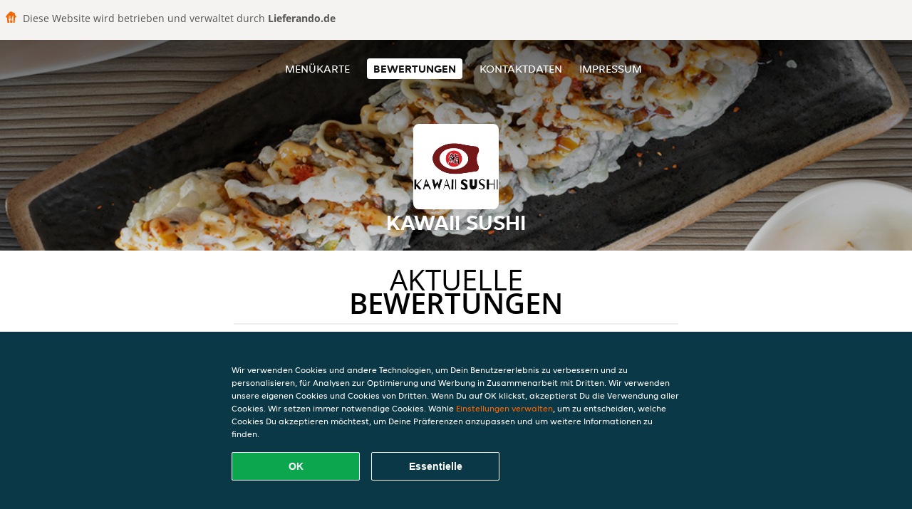

--- FILE ---
content_type: text/html; charset=utf-8
request_url: https://www.kawaiisushi-badsoden.de/review
body_size: 3956
content:
<!DOCTYPE html>
<html itemscope="itemscope" itemtype="http://schema.org/WebPage" lang="de"
      xml:lang="de" xmlns="http://www.w3.org/1999/xhtml">
<head>
    <title>Kawaii Sushi - Bewertungen - Sushi, Japanisch bestellen</title>
    <meta name="description" content="Bewertungen von Kawaii Sushi"/>
    <meta name="keywords" content="Kawaii Sushi, Kawaii Sushi, Essen bestellen, Kawaii Sushi Bad Soden am Taunus, Essen liefern, Sushi, Japanisch"/>
    <meta http-equiv="content-type" content="text/html; charset=UTF-8"/>
    <meta name="theme-color" content="#55ADDE"/>
    <meta name='viewport' content='width=device-width, initial-scale=1.0, maximum-scale=1.0, user-scalable=0'/>
    <meta name="showOrderModule" content="true" />
    <meta name="orderUrl" content="http://www.lieferando.de/kawaii-sushi">
    <meta name="orderButtonText" content="Online Essen bestellen">
    <link rel="shortcut icon" href="/favicon.ico"/>
    <link rel="stylesheet" type="text/css" href="/style/style.css?v=ba858390dc497a1934ac8ffbd06ce451&amp;reset=1&w0lk8RxQJ"/>
    <link rel="stylesheet" type="text/css" href="/assets/css/takeaway.css?w0lk8RxQJ"/>
    <link rel="stylesheet" type="text/css" href="/font-awesome/css/font-awesome.min.css?w0lk8RxQJ"/>
        <script src="/js/cookie-helper.js" type="application/javascript"></script>
    <script src="/js/jquery-3.1.1.min.js?w0lk8RxQJ"></script>
    <script src="/assets/js/app.js?w0lk8RxQJ"></script>
        <script>
        var site = {
            aPath: '/',
            local: '//',
            language: 'de',
            path : '/',
            domain : 'lieferando.de',
            cc : '2',
            tz : 'Europe/Berlin',
            tzData : 'Europe/Berlin|CET CEST CEMT|-10 -20 -30|01010101010101210101210101010101010101010101010101010101010101010101010101010101010101010101010101010101010101010101010101010101010101010101010|-2aFe0 11d0 1iO0 11A0 1o00 11A0 Qrc0 6i00 WM0 1fA0 1cM0 1cM0 1cM0 kL0 Nc0 m10 WM0 1ao0 1cp0 dX0 jz0 Dd0 1io0 17c0 1fA0 1a00 1ehA0 1a00 1cM0 1cM0 1cM0 1cM0 1cM0 1cM0 1cM0 1fA0 1cM0 1cM0 1cM0 1cM0 1cM0 1cM0 1cM0 1cM0 1cM0 1cM0 1cM0 1fA0 1cM0 1cM0 1cM0 1cM0 1cM0 1cM0 1cM0 1cM0 1cM0 1cM0 1fA0 1o00 11A0 1o00 11A0 1o00 11A0 1qM0 WM0 1qM0 WM0 1qM0 11A0 1o00 11A0 1o00 11A0 1qM0 WM0 1qM0 WM0 1qM0 WM0 1qM0 11A0 1o00 11A0 1o00 11A0 1qM0 WM0 1qM0 WM0 1qM0 11A0 1o00 11A0 1o00 11A0 1o00 11A0 1qM0 WM0 1qM0 WM0 1qM0 11A0 1o00 11A0 1o00 11A0 1qM0 WM0 1qM0 WM0 1qM0 11A0 1o00 11A0 1o00 11A0 1o00 11A0 1qM0 WM0 1qM0 WM0 1qM0 11A0 1o00 11A0 1o00 11A0 1qM0 WM0 1qM0 WM0 1qM0 WM0 1qM0 11A0 1o00 11A0 1o00|41e5',
            cookieWall: true,
            forceGeo: false,
        }
    </script>
</head>

<body class="votes">
    <div class="powerbyheader">
        <div class="image">
            <img src="/tpl/templaterevamped/images/home.svg" alt="Lieferando logo"/>
        </div>
        <div class="text">
            Diese Website wird betrieben und verwaltet durch <p>Lieferando.de</p>
        </div>
    </div>
<div class="header">
    <div id="navigationopenbutton" class="menubutton"><i class="fa fa-bars fa-2x" aria-hidden="true"></i></div>

    <div class="nav">
        <div id="navigationclosebutton" class="menubutton"><i class="fa fa-close fa-2x" aria-hidden="true"></i></div>
        <div class="nav-wrapper">
            <ul>
                <li><a href="/" title="Die Menükarte von Kawaii Sushi ansehen">Menükarte</a></li>
<li class="active"><a href="/review" title="Bewertungen zu Kawaii Sushi ansehen">Bewertungen</a></li>
<li><a href="/contact" title="Nehmen Sie Kontakt mit Kawaii Sushi auf">Kontaktdaten</a></li>
<li><a href="/colofon" title="">Impressum</a></li>
            </ul>
        </div>
    </div>
</div>
<div class="templaterevamped-hero">
    <div class="templaterevamped-header">
        <div class="restaurantlogo">
            <img src="//static.lieferando.de/images/restaurants/de/OQ130701/logo_465x320.png">
        </div>
        <h1>
            KAWAII SUSHI        </h1>
    </div>
</div>
<div class="full">
	<div class="specials clearfix">
		<h1 class="title"><span>Aktuelle</span>Bewertungen</h1>
		<div class="reviewindex"><div class="widget" id="reviewsindex">
				<div class="overalrating">
				<div class="review-rating">
					<div class="review-stars">
						<span style="width: 100%;" class="review-stars-range"></span>
					</div>
				</div>
				<br/>
			</div>
			<div class="reviewtext">
				5 Sterne aus 739 Bewertungen                <p class="omnibus_review">
                    Alle Bewertungen stammen von Lieferando.de Kunden, die bei Kawaii Sushi bestellt haben. Möchtest du mehr erfahren?                    <a href="https://www.lieferando.de/kundenservice/artikel/warum-muss-ich-eine-rezension-schreiben"  rel="nofollow">Mehr erfahren</a>
                </p>
			</div>
				<div class="clear"></div>
</div>
</div><div class="allreviews clearfix"><div class="widget" id="reviews" itemscope itemtype="http://schema.org/Restaurant">
	
			<div class="reviews review">
				<b itemprop="author">Mario</b>
				<small> 7 Jan 2026 um 23:47</small>
				<span itemprop="reviewBody">Sehr gut! Gerne wieder!</span>
			</div>

			
			<div class="reviews review">
				<b itemprop="author">Aline</b>
				<small>31 Dez 2025 um  7:33</small>
				<span itemprop="reviewBody">sehr gut </span>
			</div>

			
			<div class="reviews review">
				<b itemprop="author">Nathalie</b>
				<small>17 Dez 2025 um 22:18</small>
				<span itemprop="reviewBody">Sehr lecker, schnelle Lieferung alles super </span>
			</div>

			
			<div class="reviews review">
				<b itemprop="author">Keanu</b>
				<small>26 Okt 2025 um 14:56</small>
				<span itemprop="reviewBody">Mega lecker definitiv einer der besten liefersushi!! Trust ME </span>
			</div>

			
			<div class="reviews review">
				<b itemprop="author">Stefan</b>
				<small>25 Okt 2025 um 20:53</small>
				<span itemprop="reviewBody">Die inside-out Rolls waren zu groß und dadurch instabil,</span>
			</div>

			
			<div class="reviews review">
				<b itemprop="author">Ali</b>
				<small>19 Okt 2025 um 17:36</small>
				<span itemprop="reviewBody">Bester Sushi in ganz Rhein-Main-Gebiet! Einfach nur köstlich! 100/10</span>
			</div>

			
			<div class="reviews review">
				<b itemprop="author">Munir</b>
				<small> 5 Sep 2025 um 23:30</small>
				<span itemprop="reviewBody">Immer sehr lecker und wir sind immer erfreut, dass nicht am Fisch (wie leider bei so vielen anderen Sushi Läden) gespart wird - tolle Fisch zu Reis Ratio</span>
			</div>

			
			<div class="reviews review">
				<b itemprop="author">Sven</b>
				<small> 3 Sep 2025 um 20:55</small>
				<span itemprop="reviewBody">Die Lieferung war wie immer super pünktlich und das Sushi genial geschmeckt</span>
			</div>

			</div>
</div>	</div>
</div>
    <div class="footer dark">
      <div class="affillogo">
        <a href="https://www.lieferando.de/" rel="nofollow">
          <img class="footerlogo" src="/tpl/template1/images/logo/logo_2.png"/>
        </a>
      </div>
      <div class="container">
        <div class="contact">
          <h3>Kontakt</h3>
          <div class="widget" id="address">
		
	<div itemscope itemtype="http://schema.org/Restaurant">
		<h2 itemprop="name">Kawaii Sushi</h2>		
		<div itemprop="address" itemscope itemtype="http://schema.org/PostalAddress"><span itemprop="streetAddress">Alleestraße&nbsp;24</span><br/><span itemprop="postalCode">65812</span>&nbsp;<span itemprop="addressLocality">Bad Soden am Taunus</span></div><div><br/></div>
				<div itemprop="geo" itemscope itemtype="http://schema.org/GeoCoordinates">
					<meta itemprop="latitude" content="50.1402366" />
					<meta itemprop="longitude" content="8.4993344" />
				</div>
	</div>
</div>        </div>
        <div class="links">
            <h3>Info</h3>
            <a href="//www.kawaiisushi-badsoden.de/terms">AGB</a><br/>
            <a href="//www.kawaiisushi-badsoden.de/privacystatement">Datenschutzerklärung</a><br/>
            <a href="//www.kawaiisushi-badsoden.de/cookiestatement">Verwendung von Cookies</a><br/>
            <a href="//www.kawaiisushi-badsoden.de/colofon">Impressum</a><br/>
        </div>
      </div>
    </div>
		<script type="text/javascript" src="/tpl/template1/default.js?w0lk8RxQJ"></script>
		
		<div class="background" style="background-image: url('//static.takeaway.com/images/generic/heroes/51/51_sushi_30.jpg');"></div>

        <script>(function(w,d,s,l,i){w[l]=w[l]||[];w[l].push({'gtm.start':
          new Date().getTime(),event:'gtm.js'});var f=d.getElementsByTagName(s)[0],
          j=d.createElement(s),dl=l!='dataLayer'?'&l='+l:'';j.async=true;j.src=
            'https://www.googletagmanager.com/gtm.js?id='+i+dl;f.parentNode.insertBefore(j,f);
        })(window,document,'script','dataLayer','GTM-MLGFNTGL');</script>

        <script>
            window.dataLayer = window.dataLayer || [];
            function gtag() { dataLayer.push(arguments) }

            const addCookieOkEvent = function () {
              const btnElement = document.querySelector('.js-btn-ok')
              if (btnElement instanceof HTMLElement) {
                btnElement.addEventListener('click', function () {
                  gtag('consent', 'update', {
                    ad_storage: 'granted',
                    ad_personalization: 'granted',
                    analytics_storage: 'granted',
                    ad_user_data: 'granted',
                    wait_for_update: 500
                  })

                  window.dataLayer.push({event: 'Pageview'})
                })
              }
            }

            const updateCookieSettingsFn = function () {
                if (typeof window.CookieConsent === 'undefined') {
                    return
                }
                const cookieConsent = window.CookieConsent.getConsent()
                if (
                    cookieConsent === window.CookieConsent.CONSENTS.PERSONAL ||
                    cookieConsent === window.CookieConsent.CONSENTS.ESSENTIAL
                ) {
                  const isPersonal = cookieConsent === window.CookieConsent.CONSENTS.PERSONAL
                  gtag('consent', 'update', {
                    ad_storage: isPersonal ? 'granted' : 'denied',
                    ad_personalization: isPersonal ? 'granted' : 'denied',
                    analytics_storage: isPersonal ? 'granted' : 'denied',
                    ad_user_data: isPersonal ? 'granted' : 'denied',
                    wait_for_update: 500
                  })
                  window.dataLayer.push({event: 'Pageview'})
                }
            }

            window.updateCookieEvent = updateCookieSettingsFn;

            if (typeof window.dataLayer !== 'undefined') {
              const tmsData = { 
                pageData: {"country":"lieferando.de","currency":"EUR","language":"de","pageGroup":"satellite_ratings","url":"https:\/\/www.kawaiisushi-badsoden.de"},
                transactionData: ""
              }

              window.dataLayer.push({event: 'Pageview', tms_data: tmsData})

              setTimeout(addCookieOkEvent, 500)
            }
        </script>

    <div
        class="cc-banner"
        data-content-text="Wir verwenden Cookies und andere Technologien, um Dein Benutzererlebnis zu verbessern und zu personalisieren, für Analysen zur Optimierung und Werbung in Zusammenarbeit mit Dritten. Wir verwenden unsere eigenen Cookies und Cookies von Dritten. Wenn Du auf OK klickst, akzeptierst Du die Verwendung aller Cookies. Wir setzen immer notwendige Cookies. Wähle {preferencesUrl}Einstellungen verwalten{/preferencesUrl}, um zu entscheiden, welche Cookies Du akzeptieren möchtest, um Deine Präferenzen anzupassen und um weitere Informationen zu finden."
        data-url="/cookiestatement"
        data-url-text="Einstellungen verwalten"
        data-button-text="OK"
        data-hide-link-after-text="true"
        data-button-text-aria="Alle Cookies akzeptieren"
        data-button-essential-package="Essentielle"
        data-button-essential-package-aria="Essentielles Cookie-Paket akzeptieren"
    ></div>
</body>
</html>
<!--templaterevamped--><!--ip-10-14-11-248
-->